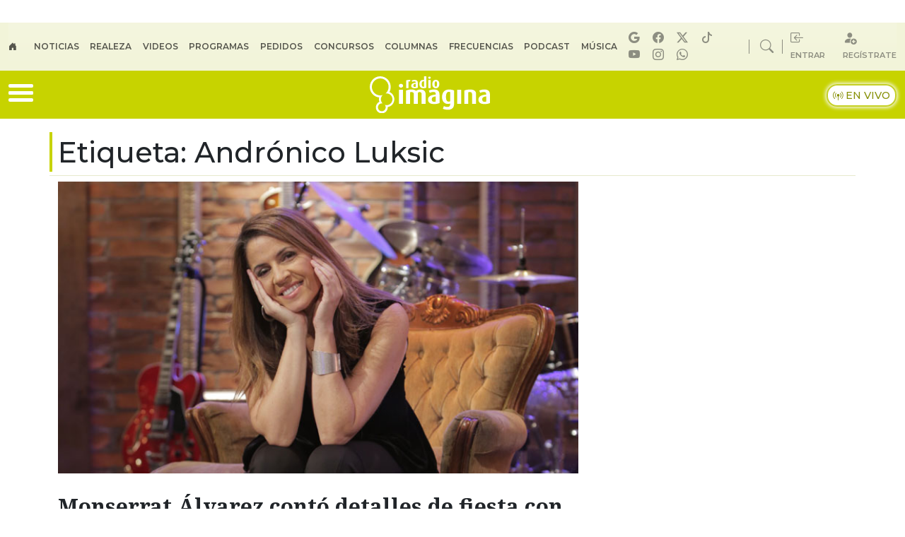

--- FILE ---
content_type: application/x-javascript
request_url: https://assets.adobedtm.com/0681c221600c/9b44d93cb07f/965d95909be8/RC137a9c1d777a49af96bf86d914ca25d0-source.min.js
body_size: 1178
content:
// For license information, see `https://assets.adobedtm.com/0681c221600c/9b44d93cb07f/965d95909be8/RC137a9c1d777a49af96bf86d914ca25d0-source.js`.
_satellite.__registerScript('https://assets.adobedtm.com/0681c221600c/9b44d93cb07f/965d95909be8/RC137a9c1d777a49af96bf86d914ca25d0-source.min.js', "DTM.tools.chartbeat={dl:{id:\"66260\",domain:\"\",filterDomain:\"staging.elpais.com\",prodDomain:_satellite.getVar(\"domain\"),useCanonical:_satellite.getVar(\"platform\")!=DTM.PLATFORM.FBIA&&_satellite.getVar(\"canonicalURL\")==_satellite.getVar(\"destinationURL\").replace(/[\\?#].*?$/g,\"\"),path:\"\",sections:\"\",authors:\"\",title:\"\"!=_satellite.getVar(\"articleTitle\")?_satellite.getVar(\"articleTitle\"):_satellite.getVar(\"pageTitle\"),libs:{core:\"//static.chartbeat.com/js/chartbeat.js\",fbia:\"//static.chartbeat.com/js/chartbeat_fia.js\",headLineTesting:\"//static.chartbeat.com/js/chartbeat_mab.js\"}},trackedPV:!1,map:{},init:function(){var t=this.dl;t.domain=this.getDomain(),t.authors=this.getAuthors(),t.sections=this.getSections(),t.path=t.useCanonical?\"\":this.getPathName(),DTM.tools.list.push(\"chartbeat\"),window._sf_async_config=window._sf_async_config||{},window._sf_async_config.uid=t.id,window._sf_async_config.flickerControl=!1,window._sf_async_config.autoDetect=!1,window._sf_async_config.domain=t.domain,window._sf_async_config.useCanonical=t.useCanonical,window._sf_async_config.useCanonicalDomain=!1,window._sf_async_config.sections=t.sections,window._sf_async_config.title=t.title,window._sf_async_config.type=_satellite.getVar(\"pageType\"),window._sf_async_config.authors=t.authors,window._sf_async_config.alias=_satellite.getVar(\"destinationURL\"),(window._cbq=window._cbq||[]).push([\"_acct\",\"1\"==_satellite.getVar(\"user:registeredUser\")?\"lgdin\":\"anon\"]),_satellite.getVar(\"platform\")==DTM.PLATFORM.WEB&&(window._sf_async_config.idSync=_sf_async_config.idSync||{},window._sf_async_config.idSync.l=_satellite.getVar(\"user:profileID\")),t.useCanonical||(window._sf_async_config.path=t.path),this.loadHeadLineTesting(),this.trackedPV=this.trackPV()},trackPV:function(){if(!0===this.trackedPV)return!1;var t=this.dl,e=document.createElement(\"script\"),a=document.getElementsByTagName(\"script\")[0];return e.type=\"text/javascript\",_satellite.getVar(\"platform\")==DTM.PLATFORM.FBIA?(e.setAttribute(\"defer\",\"\"),e.src=t.libs.fbia):(e.async=!0,e.src=t.libs.core),a.parentNode.insertBefore(e,a),DTM.notify(\"PV tracked in tool <chartbeat> (Data Layer)\"),!0},trackAsyncPV:function(){return this.trackedPV=!1,\"undefined\"!=typeof pSUPERFLY&&(pSUPERFLY.virtualPage({sections:_satellite.getVar(\"primaryCategory\"),path:this.getPathName(),title:\"\"!=_satellite.getVar(\"articleTitle\")?_satellite.getVar(\"articleTitle\"):_satellite.getVar(\"pageTitle\"),alias:_satellite.getVar(\"destinationURL\")}),this.trackedPV=!0),1==this.trackedPV&&DTM.notify(\"Async PV tracked in tool <chartbeat>\"),this.trackedPV},loadHeadLineTesting:function(){if(_satellite.getVar(\"platform\")==DTM.PLATFORM.FBIA)return!1;var t=this.dl;window._sf_async_config.flickerControl=!1;var e=document.createElement(\"script\");e.setAttribute(\"language\",\"javascript\"),e.setAttribute(\"type\",\"text/javascript\"),e.setAttribute(\"async\",\"\"),e.setAttribute(\"src\",t.libs.headLineTesting),document.head.appendChild(e)},getDomain:function(){var t=this.dl;return\"production\"!=_satellite.environment.stage||!_satellite.getVar(\"validPage\")||_satellite.getVar(\"translatePage\")?t.filterDomain:t.prodDomain},getPathName:function(){var t=_satellite.getVar(\"canonicalURL\").replace(/http.?:\\/\\/[^\\/]*/,\"\");return _satellite.getVar(\"platform\")==DTM.PLATFORM.FBIA&&(t=_satellite.getVar(\"server\")+_satellite.getVar(\"canonicalURL\").replace(/http.?:\\/\\/[^\\/]*/,\"\")),t},getSections:function(){var t=[];return t.push(_satellite.getVar(\"primaryCategory\")),t},getAuthors:function(){for(var t=[],e=_satellite.getVar(\"author\"),a=\"\",i=0,n=e.length;i<n;i++)a=e[i].name,t.push(a);return t.join(\",\")}};try{DTM.tools.chartbeat.init()}catch(t){console.error(t)}");

--- FILE ---
content_type: application/x-javascript;charset=utf-8
request_url: https://smetrics.radioimagina.cl/id?d_visid_ver=5.4.0&d_fieldgroup=A&mcorgid=2387401053DB208C0A490D4C%40AdobeOrg&mid=20039680857246329425917874390881659255&ts=1769906693019
body_size: -39
content:
{"mid":"20039680857246329425917874390881659255"}